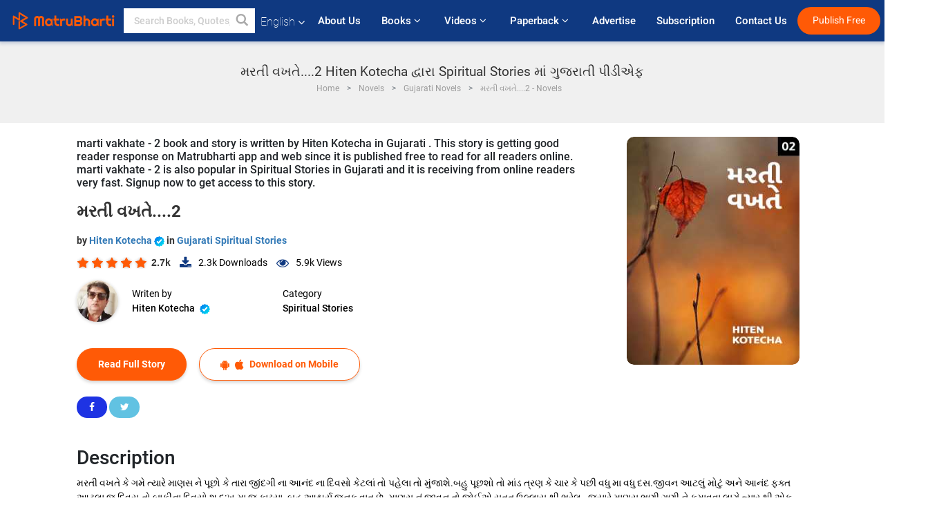

--- FILE ---
content_type: text/html; charset=utf-8
request_url: https://www.google.com/recaptcha/api2/anchor?ar=1&k=6LdW8rcrAAAAAEZUXX8yh4UZDLeW4UN6-85BZ7Ie&co=aHR0cHM6Ly93d3cubWF0cnViaGFydGkuY29tOjQ0Mw..&hl=en&v=PoyoqOPhxBO7pBk68S4YbpHZ&size=normal&anchor-ms=20000&execute-ms=30000&cb=9j9iqfi556m0
body_size: 49582
content:
<!DOCTYPE HTML><html dir="ltr" lang="en"><head><meta http-equiv="Content-Type" content="text/html; charset=UTF-8">
<meta http-equiv="X-UA-Compatible" content="IE=edge">
<title>reCAPTCHA</title>
<style type="text/css">
/* cyrillic-ext */
@font-face {
  font-family: 'Roboto';
  font-style: normal;
  font-weight: 400;
  font-stretch: 100%;
  src: url(//fonts.gstatic.com/s/roboto/v48/KFO7CnqEu92Fr1ME7kSn66aGLdTylUAMa3GUBHMdazTgWw.woff2) format('woff2');
  unicode-range: U+0460-052F, U+1C80-1C8A, U+20B4, U+2DE0-2DFF, U+A640-A69F, U+FE2E-FE2F;
}
/* cyrillic */
@font-face {
  font-family: 'Roboto';
  font-style: normal;
  font-weight: 400;
  font-stretch: 100%;
  src: url(//fonts.gstatic.com/s/roboto/v48/KFO7CnqEu92Fr1ME7kSn66aGLdTylUAMa3iUBHMdazTgWw.woff2) format('woff2');
  unicode-range: U+0301, U+0400-045F, U+0490-0491, U+04B0-04B1, U+2116;
}
/* greek-ext */
@font-face {
  font-family: 'Roboto';
  font-style: normal;
  font-weight: 400;
  font-stretch: 100%;
  src: url(//fonts.gstatic.com/s/roboto/v48/KFO7CnqEu92Fr1ME7kSn66aGLdTylUAMa3CUBHMdazTgWw.woff2) format('woff2');
  unicode-range: U+1F00-1FFF;
}
/* greek */
@font-face {
  font-family: 'Roboto';
  font-style: normal;
  font-weight: 400;
  font-stretch: 100%;
  src: url(//fonts.gstatic.com/s/roboto/v48/KFO7CnqEu92Fr1ME7kSn66aGLdTylUAMa3-UBHMdazTgWw.woff2) format('woff2');
  unicode-range: U+0370-0377, U+037A-037F, U+0384-038A, U+038C, U+038E-03A1, U+03A3-03FF;
}
/* math */
@font-face {
  font-family: 'Roboto';
  font-style: normal;
  font-weight: 400;
  font-stretch: 100%;
  src: url(//fonts.gstatic.com/s/roboto/v48/KFO7CnqEu92Fr1ME7kSn66aGLdTylUAMawCUBHMdazTgWw.woff2) format('woff2');
  unicode-range: U+0302-0303, U+0305, U+0307-0308, U+0310, U+0312, U+0315, U+031A, U+0326-0327, U+032C, U+032F-0330, U+0332-0333, U+0338, U+033A, U+0346, U+034D, U+0391-03A1, U+03A3-03A9, U+03B1-03C9, U+03D1, U+03D5-03D6, U+03F0-03F1, U+03F4-03F5, U+2016-2017, U+2034-2038, U+203C, U+2040, U+2043, U+2047, U+2050, U+2057, U+205F, U+2070-2071, U+2074-208E, U+2090-209C, U+20D0-20DC, U+20E1, U+20E5-20EF, U+2100-2112, U+2114-2115, U+2117-2121, U+2123-214F, U+2190, U+2192, U+2194-21AE, U+21B0-21E5, U+21F1-21F2, U+21F4-2211, U+2213-2214, U+2216-22FF, U+2308-230B, U+2310, U+2319, U+231C-2321, U+2336-237A, U+237C, U+2395, U+239B-23B7, U+23D0, U+23DC-23E1, U+2474-2475, U+25AF, U+25B3, U+25B7, U+25BD, U+25C1, U+25CA, U+25CC, U+25FB, U+266D-266F, U+27C0-27FF, U+2900-2AFF, U+2B0E-2B11, U+2B30-2B4C, U+2BFE, U+3030, U+FF5B, U+FF5D, U+1D400-1D7FF, U+1EE00-1EEFF;
}
/* symbols */
@font-face {
  font-family: 'Roboto';
  font-style: normal;
  font-weight: 400;
  font-stretch: 100%;
  src: url(//fonts.gstatic.com/s/roboto/v48/KFO7CnqEu92Fr1ME7kSn66aGLdTylUAMaxKUBHMdazTgWw.woff2) format('woff2');
  unicode-range: U+0001-000C, U+000E-001F, U+007F-009F, U+20DD-20E0, U+20E2-20E4, U+2150-218F, U+2190, U+2192, U+2194-2199, U+21AF, U+21E6-21F0, U+21F3, U+2218-2219, U+2299, U+22C4-22C6, U+2300-243F, U+2440-244A, U+2460-24FF, U+25A0-27BF, U+2800-28FF, U+2921-2922, U+2981, U+29BF, U+29EB, U+2B00-2BFF, U+4DC0-4DFF, U+FFF9-FFFB, U+10140-1018E, U+10190-1019C, U+101A0, U+101D0-101FD, U+102E0-102FB, U+10E60-10E7E, U+1D2C0-1D2D3, U+1D2E0-1D37F, U+1F000-1F0FF, U+1F100-1F1AD, U+1F1E6-1F1FF, U+1F30D-1F30F, U+1F315, U+1F31C, U+1F31E, U+1F320-1F32C, U+1F336, U+1F378, U+1F37D, U+1F382, U+1F393-1F39F, U+1F3A7-1F3A8, U+1F3AC-1F3AF, U+1F3C2, U+1F3C4-1F3C6, U+1F3CA-1F3CE, U+1F3D4-1F3E0, U+1F3ED, U+1F3F1-1F3F3, U+1F3F5-1F3F7, U+1F408, U+1F415, U+1F41F, U+1F426, U+1F43F, U+1F441-1F442, U+1F444, U+1F446-1F449, U+1F44C-1F44E, U+1F453, U+1F46A, U+1F47D, U+1F4A3, U+1F4B0, U+1F4B3, U+1F4B9, U+1F4BB, U+1F4BF, U+1F4C8-1F4CB, U+1F4D6, U+1F4DA, U+1F4DF, U+1F4E3-1F4E6, U+1F4EA-1F4ED, U+1F4F7, U+1F4F9-1F4FB, U+1F4FD-1F4FE, U+1F503, U+1F507-1F50B, U+1F50D, U+1F512-1F513, U+1F53E-1F54A, U+1F54F-1F5FA, U+1F610, U+1F650-1F67F, U+1F687, U+1F68D, U+1F691, U+1F694, U+1F698, U+1F6AD, U+1F6B2, U+1F6B9-1F6BA, U+1F6BC, U+1F6C6-1F6CF, U+1F6D3-1F6D7, U+1F6E0-1F6EA, U+1F6F0-1F6F3, U+1F6F7-1F6FC, U+1F700-1F7FF, U+1F800-1F80B, U+1F810-1F847, U+1F850-1F859, U+1F860-1F887, U+1F890-1F8AD, U+1F8B0-1F8BB, U+1F8C0-1F8C1, U+1F900-1F90B, U+1F93B, U+1F946, U+1F984, U+1F996, U+1F9E9, U+1FA00-1FA6F, U+1FA70-1FA7C, U+1FA80-1FA89, U+1FA8F-1FAC6, U+1FACE-1FADC, U+1FADF-1FAE9, U+1FAF0-1FAF8, U+1FB00-1FBFF;
}
/* vietnamese */
@font-face {
  font-family: 'Roboto';
  font-style: normal;
  font-weight: 400;
  font-stretch: 100%;
  src: url(//fonts.gstatic.com/s/roboto/v48/KFO7CnqEu92Fr1ME7kSn66aGLdTylUAMa3OUBHMdazTgWw.woff2) format('woff2');
  unicode-range: U+0102-0103, U+0110-0111, U+0128-0129, U+0168-0169, U+01A0-01A1, U+01AF-01B0, U+0300-0301, U+0303-0304, U+0308-0309, U+0323, U+0329, U+1EA0-1EF9, U+20AB;
}
/* latin-ext */
@font-face {
  font-family: 'Roboto';
  font-style: normal;
  font-weight: 400;
  font-stretch: 100%;
  src: url(//fonts.gstatic.com/s/roboto/v48/KFO7CnqEu92Fr1ME7kSn66aGLdTylUAMa3KUBHMdazTgWw.woff2) format('woff2');
  unicode-range: U+0100-02BA, U+02BD-02C5, U+02C7-02CC, U+02CE-02D7, U+02DD-02FF, U+0304, U+0308, U+0329, U+1D00-1DBF, U+1E00-1E9F, U+1EF2-1EFF, U+2020, U+20A0-20AB, U+20AD-20C0, U+2113, U+2C60-2C7F, U+A720-A7FF;
}
/* latin */
@font-face {
  font-family: 'Roboto';
  font-style: normal;
  font-weight: 400;
  font-stretch: 100%;
  src: url(//fonts.gstatic.com/s/roboto/v48/KFO7CnqEu92Fr1ME7kSn66aGLdTylUAMa3yUBHMdazQ.woff2) format('woff2');
  unicode-range: U+0000-00FF, U+0131, U+0152-0153, U+02BB-02BC, U+02C6, U+02DA, U+02DC, U+0304, U+0308, U+0329, U+2000-206F, U+20AC, U+2122, U+2191, U+2193, U+2212, U+2215, U+FEFF, U+FFFD;
}
/* cyrillic-ext */
@font-face {
  font-family: 'Roboto';
  font-style: normal;
  font-weight: 500;
  font-stretch: 100%;
  src: url(//fonts.gstatic.com/s/roboto/v48/KFO7CnqEu92Fr1ME7kSn66aGLdTylUAMa3GUBHMdazTgWw.woff2) format('woff2');
  unicode-range: U+0460-052F, U+1C80-1C8A, U+20B4, U+2DE0-2DFF, U+A640-A69F, U+FE2E-FE2F;
}
/* cyrillic */
@font-face {
  font-family: 'Roboto';
  font-style: normal;
  font-weight: 500;
  font-stretch: 100%;
  src: url(//fonts.gstatic.com/s/roboto/v48/KFO7CnqEu92Fr1ME7kSn66aGLdTylUAMa3iUBHMdazTgWw.woff2) format('woff2');
  unicode-range: U+0301, U+0400-045F, U+0490-0491, U+04B0-04B1, U+2116;
}
/* greek-ext */
@font-face {
  font-family: 'Roboto';
  font-style: normal;
  font-weight: 500;
  font-stretch: 100%;
  src: url(//fonts.gstatic.com/s/roboto/v48/KFO7CnqEu92Fr1ME7kSn66aGLdTylUAMa3CUBHMdazTgWw.woff2) format('woff2');
  unicode-range: U+1F00-1FFF;
}
/* greek */
@font-face {
  font-family: 'Roboto';
  font-style: normal;
  font-weight: 500;
  font-stretch: 100%;
  src: url(//fonts.gstatic.com/s/roboto/v48/KFO7CnqEu92Fr1ME7kSn66aGLdTylUAMa3-UBHMdazTgWw.woff2) format('woff2');
  unicode-range: U+0370-0377, U+037A-037F, U+0384-038A, U+038C, U+038E-03A1, U+03A3-03FF;
}
/* math */
@font-face {
  font-family: 'Roboto';
  font-style: normal;
  font-weight: 500;
  font-stretch: 100%;
  src: url(//fonts.gstatic.com/s/roboto/v48/KFO7CnqEu92Fr1ME7kSn66aGLdTylUAMawCUBHMdazTgWw.woff2) format('woff2');
  unicode-range: U+0302-0303, U+0305, U+0307-0308, U+0310, U+0312, U+0315, U+031A, U+0326-0327, U+032C, U+032F-0330, U+0332-0333, U+0338, U+033A, U+0346, U+034D, U+0391-03A1, U+03A3-03A9, U+03B1-03C9, U+03D1, U+03D5-03D6, U+03F0-03F1, U+03F4-03F5, U+2016-2017, U+2034-2038, U+203C, U+2040, U+2043, U+2047, U+2050, U+2057, U+205F, U+2070-2071, U+2074-208E, U+2090-209C, U+20D0-20DC, U+20E1, U+20E5-20EF, U+2100-2112, U+2114-2115, U+2117-2121, U+2123-214F, U+2190, U+2192, U+2194-21AE, U+21B0-21E5, U+21F1-21F2, U+21F4-2211, U+2213-2214, U+2216-22FF, U+2308-230B, U+2310, U+2319, U+231C-2321, U+2336-237A, U+237C, U+2395, U+239B-23B7, U+23D0, U+23DC-23E1, U+2474-2475, U+25AF, U+25B3, U+25B7, U+25BD, U+25C1, U+25CA, U+25CC, U+25FB, U+266D-266F, U+27C0-27FF, U+2900-2AFF, U+2B0E-2B11, U+2B30-2B4C, U+2BFE, U+3030, U+FF5B, U+FF5D, U+1D400-1D7FF, U+1EE00-1EEFF;
}
/* symbols */
@font-face {
  font-family: 'Roboto';
  font-style: normal;
  font-weight: 500;
  font-stretch: 100%;
  src: url(//fonts.gstatic.com/s/roboto/v48/KFO7CnqEu92Fr1ME7kSn66aGLdTylUAMaxKUBHMdazTgWw.woff2) format('woff2');
  unicode-range: U+0001-000C, U+000E-001F, U+007F-009F, U+20DD-20E0, U+20E2-20E4, U+2150-218F, U+2190, U+2192, U+2194-2199, U+21AF, U+21E6-21F0, U+21F3, U+2218-2219, U+2299, U+22C4-22C6, U+2300-243F, U+2440-244A, U+2460-24FF, U+25A0-27BF, U+2800-28FF, U+2921-2922, U+2981, U+29BF, U+29EB, U+2B00-2BFF, U+4DC0-4DFF, U+FFF9-FFFB, U+10140-1018E, U+10190-1019C, U+101A0, U+101D0-101FD, U+102E0-102FB, U+10E60-10E7E, U+1D2C0-1D2D3, U+1D2E0-1D37F, U+1F000-1F0FF, U+1F100-1F1AD, U+1F1E6-1F1FF, U+1F30D-1F30F, U+1F315, U+1F31C, U+1F31E, U+1F320-1F32C, U+1F336, U+1F378, U+1F37D, U+1F382, U+1F393-1F39F, U+1F3A7-1F3A8, U+1F3AC-1F3AF, U+1F3C2, U+1F3C4-1F3C6, U+1F3CA-1F3CE, U+1F3D4-1F3E0, U+1F3ED, U+1F3F1-1F3F3, U+1F3F5-1F3F7, U+1F408, U+1F415, U+1F41F, U+1F426, U+1F43F, U+1F441-1F442, U+1F444, U+1F446-1F449, U+1F44C-1F44E, U+1F453, U+1F46A, U+1F47D, U+1F4A3, U+1F4B0, U+1F4B3, U+1F4B9, U+1F4BB, U+1F4BF, U+1F4C8-1F4CB, U+1F4D6, U+1F4DA, U+1F4DF, U+1F4E3-1F4E6, U+1F4EA-1F4ED, U+1F4F7, U+1F4F9-1F4FB, U+1F4FD-1F4FE, U+1F503, U+1F507-1F50B, U+1F50D, U+1F512-1F513, U+1F53E-1F54A, U+1F54F-1F5FA, U+1F610, U+1F650-1F67F, U+1F687, U+1F68D, U+1F691, U+1F694, U+1F698, U+1F6AD, U+1F6B2, U+1F6B9-1F6BA, U+1F6BC, U+1F6C6-1F6CF, U+1F6D3-1F6D7, U+1F6E0-1F6EA, U+1F6F0-1F6F3, U+1F6F7-1F6FC, U+1F700-1F7FF, U+1F800-1F80B, U+1F810-1F847, U+1F850-1F859, U+1F860-1F887, U+1F890-1F8AD, U+1F8B0-1F8BB, U+1F8C0-1F8C1, U+1F900-1F90B, U+1F93B, U+1F946, U+1F984, U+1F996, U+1F9E9, U+1FA00-1FA6F, U+1FA70-1FA7C, U+1FA80-1FA89, U+1FA8F-1FAC6, U+1FACE-1FADC, U+1FADF-1FAE9, U+1FAF0-1FAF8, U+1FB00-1FBFF;
}
/* vietnamese */
@font-face {
  font-family: 'Roboto';
  font-style: normal;
  font-weight: 500;
  font-stretch: 100%;
  src: url(//fonts.gstatic.com/s/roboto/v48/KFO7CnqEu92Fr1ME7kSn66aGLdTylUAMa3OUBHMdazTgWw.woff2) format('woff2');
  unicode-range: U+0102-0103, U+0110-0111, U+0128-0129, U+0168-0169, U+01A0-01A1, U+01AF-01B0, U+0300-0301, U+0303-0304, U+0308-0309, U+0323, U+0329, U+1EA0-1EF9, U+20AB;
}
/* latin-ext */
@font-face {
  font-family: 'Roboto';
  font-style: normal;
  font-weight: 500;
  font-stretch: 100%;
  src: url(//fonts.gstatic.com/s/roboto/v48/KFO7CnqEu92Fr1ME7kSn66aGLdTylUAMa3KUBHMdazTgWw.woff2) format('woff2');
  unicode-range: U+0100-02BA, U+02BD-02C5, U+02C7-02CC, U+02CE-02D7, U+02DD-02FF, U+0304, U+0308, U+0329, U+1D00-1DBF, U+1E00-1E9F, U+1EF2-1EFF, U+2020, U+20A0-20AB, U+20AD-20C0, U+2113, U+2C60-2C7F, U+A720-A7FF;
}
/* latin */
@font-face {
  font-family: 'Roboto';
  font-style: normal;
  font-weight: 500;
  font-stretch: 100%;
  src: url(//fonts.gstatic.com/s/roboto/v48/KFO7CnqEu92Fr1ME7kSn66aGLdTylUAMa3yUBHMdazQ.woff2) format('woff2');
  unicode-range: U+0000-00FF, U+0131, U+0152-0153, U+02BB-02BC, U+02C6, U+02DA, U+02DC, U+0304, U+0308, U+0329, U+2000-206F, U+20AC, U+2122, U+2191, U+2193, U+2212, U+2215, U+FEFF, U+FFFD;
}
/* cyrillic-ext */
@font-face {
  font-family: 'Roboto';
  font-style: normal;
  font-weight: 900;
  font-stretch: 100%;
  src: url(//fonts.gstatic.com/s/roboto/v48/KFO7CnqEu92Fr1ME7kSn66aGLdTylUAMa3GUBHMdazTgWw.woff2) format('woff2');
  unicode-range: U+0460-052F, U+1C80-1C8A, U+20B4, U+2DE0-2DFF, U+A640-A69F, U+FE2E-FE2F;
}
/* cyrillic */
@font-face {
  font-family: 'Roboto';
  font-style: normal;
  font-weight: 900;
  font-stretch: 100%;
  src: url(//fonts.gstatic.com/s/roboto/v48/KFO7CnqEu92Fr1ME7kSn66aGLdTylUAMa3iUBHMdazTgWw.woff2) format('woff2');
  unicode-range: U+0301, U+0400-045F, U+0490-0491, U+04B0-04B1, U+2116;
}
/* greek-ext */
@font-face {
  font-family: 'Roboto';
  font-style: normal;
  font-weight: 900;
  font-stretch: 100%;
  src: url(//fonts.gstatic.com/s/roboto/v48/KFO7CnqEu92Fr1ME7kSn66aGLdTylUAMa3CUBHMdazTgWw.woff2) format('woff2');
  unicode-range: U+1F00-1FFF;
}
/* greek */
@font-face {
  font-family: 'Roboto';
  font-style: normal;
  font-weight: 900;
  font-stretch: 100%;
  src: url(//fonts.gstatic.com/s/roboto/v48/KFO7CnqEu92Fr1ME7kSn66aGLdTylUAMa3-UBHMdazTgWw.woff2) format('woff2');
  unicode-range: U+0370-0377, U+037A-037F, U+0384-038A, U+038C, U+038E-03A1, U+03A3-03FF;
}
/* math */
@font-face {
  font-family: 'Roboto';
  font-style: normal;
  font-weight: 900;
  font-stretch: 100%;
  src: url(//fonts.gstatic.com/s/roboto/v48/KFO7CnqEu92Fr1ME7kSn66aGLdTylUAMawCUBHMdazTgWw.woff2) format('woff2');
  unicode-range: U+0302-0303, U+0305, U+0307-0308, U+0310, U+0312, U+0315, U+031A, U+0326-0327, U+032C, U+032F-0330, U+0332-0333, U+0338, U+033A, U+0346, U+034D, U+0391-03A1, U+03A3-03A9, U+03B1-03C9, U+03D1, U+03D5-03D6, U+03F0-03F1, U+03F4-03F5, U+2016-2017, U+2034-2038, U+203C, U+2040, U+2043, U+2047, U+2050, U+2057, U+205F, U+2070-2071, U+2074-208E, U+2090-209C, U+20D0-20DC, U+20E1, U+20E5-20EF, U+2100-2112, U+2114-2115, U+2117-2121, U+2123-214F, U+2190, U+2192, U+2194-21AE, U+21B0-21E5, U+21F1-21F2, U+21F4-2211, U+2213-2214, U+2216-22FF, U+2308-230B, U+2310, U+2319, U+231C-2321, U+2336-237A, U+237C, U+2395, U+239B-23B7, U+23D0, U+23DC-23E1, U+2474-2475, U+25AF, U+25B3, U+25B7, U+25BD, U+25C1, U+25CA, U+25CC, U+25FB, U+266D-266F, U+27C0-27FF, U+2900-2AFF, U+2B0E-2B11, U+2B30-2B4C, U+2BFE, U+3030, U+FF5B, U+FF5D, U+1D400-1D7FF, U+1EE00-1EEFF;
}
/* symbols */
@font-face {
  font-family: 'Roboto';
  font-style: normal;
  font-weight: 900;
  font-stretch: 100%;
  src: url(//fonts.gstatic.com/s/roboto/v48/KFO7CnqEu92Fr1ME7kSn66aGLdTylUAMaxKUBHMdazTgWw.woff2) format('woff2');
  unicode-range: U+0001-000C, U+000E-001F, U+007F-009F, U+20DD-20E0, U+20E2-20E4, U+2150-218F, U+2190, U+2192, U+2194-2199, U+21AF, U+21E6-21F0, U+21F3, U+2218-2219, U+2299, U+22C4-22C6, U+2300-243F, U+2440-244A, U+2460-24FF, U+25A0-27BF, U+2800-28FF, U+2921-2922, U+2981, U+29BF, U+29EB, U+2B00-2BFF, U+4DC0-4DFF, U+FFF9-FFFB, U+10140-1018E, U+10190-1019C, U+101A0, U+101D0-101FD, U+102E0-102FB, U+10E60-10E7E, U+1D2C0-1D2D3, U+1D2E0-1D37F, U+1F000-1F0FF, U+1F100-1F1AD, U+1F1E6-1F1FF, U+1F30D-1F30F, U+1F315, U+1F31C, U+1F31E, U+1F320-1F32C, U+1F336, U+1F378, U+1F37D, U+1F382, U+1F393-1F39F, U+1F3A7-1F3A8, U+1F3AC-1F3AF, U+1F3C2, U+1F3C4-1F3C6, U+1F3CA-1F3CE, U+1F3D4-1F3E0, U+1F3ED, U+1F3F1-1F3F3, U+1F3F5-1F3F7, U+1F408, U+1F415, U+1F41F, U+1F426, U+1F43F, U+1F441-1F442, U+1F444, U+1F446-1F449, U+1F44C-1F44E, U+1F453, U+1F46A, U+1F47D, U+1F4A3, U+1F4B0, U+1F4B3, U+1F4B9, U+1F4BB, U+1F4BF, U+1F4C8-1F4CB, U+1F4D6, U+1F4DA, U+1F4DF, U+1F4E3-1F4E6, U+1F4EA-1F4ED, U+1F4F7, U+1F4F9-1F4FB, U+1F4FD-1F4FE, U+1F503, U+1F507-1F50B, U+1F50D, U+1F512-1F513, U+1F53E-1F54A, U+1F54F-1F5FA, U+1F610, U+1F650-1F67F, U+1F687, U+1F68D, U+1F691, U+1F694, U+1F698, U+1F6AD, U+1F6B2, U+1F6B9-1F6BA, U+1F6BC, U+1F6C6-1F6CF, U+1F6D3-1F6D7, U+1F6E0-1F6EA, U+1F6F0-1F6F3, U+1F6F7-1F6FC, U+1F700-1F7FF, U+1F800-1F80B, U+1F810-1F847, U+1F850-1F859, U+1F860-1F887, U+1F890-1F8AD, U+1F8B0-1F8BB, U+1F8C0-1F8C1, U+1F900-1F90B, U+1F93B, U+1F946, U+1F984, U+1F996, U+1F9E9, U+1FA00-1FA6F, U+1FA70-1FA7C, U+1FA80-1FA89, U+1FA8F-1FAC6, U+1FACE-1FADC, U+1FADF-1FAE9, U+1FAF0-1FAF8, U+1FB00-1FBFF;
}
/* vietnamese */
@font-face {
  font-family: 'Roboto';
  font-style: normal;
  font-weight: 900;
  font-stretch: 100%;
  src: url(//fonts.gstatic.com/s/roboto/v48/KFO7CnqEu92Fr1ME7kSn66aGLdTylUAMa3OUBHMdazTgWw.woff2) format('woff2');
  unicode-range: U+0102-0103, U+0110-0111, U+0128-0129, U+0168-0169, U+01A0-01A1, U+01AF-01B0, U+0300-0301, U+0303-0304, U+0308-0309, U+0323, U+0329, U+1EA0-1EF9, U+20AB;
}
/* latin-ext */
@font-face {
  font-family: 'Roboto';
  font-style: normal;
  font-weight: 900;
  font-stretch: 100%;
  src: url(//fonts.gstatic.com/s/roboto/v48/KFO7CnqEu92Fr1ME7kSn66aGLdTylUAMa3KUBHMdazTgWw.woff2) format('woff2');
  unicode-range: U+0100-02BA, U+02BD-02C5, U+02C7-02CC, U+02CE-02D7, U+02DD-02FF, U+0304, U+0308, U+0329, U+1D00-1DBF, U+1E00-1E9F, U+1EF2-1EFF, U+2020, U+20A0-20AB, U+20AD-20C0, U+2113, U+2C60-2C7F, U+A720-A7FF;
}
/* latin */
@font-face {
  font-family: 'Roboto';
  font-style: normal;
  font-weight: 900;
  font-stretch: 100%;
  src: url(//fonts.gstatic.com/s/roboto/v48/KFO7CnqEu92Fr1ME7kSn66aGLdTylUAMa3yUBHMdazQ.woff2) format('woff2');
  unicode-range: U+0000-00FF, U+0131, U+0152-0153, U+02BB-02BC, U+02C6, U+02DA, U+02DC, U+0304, U+0308, U+0329, U+2000-206F, U+20AC, U+2122, U+2191, U+2193, U+2212, U+2215, U+FEFF, U+FFFD;
}

</style>
<link rel="stylesheet" type="text/css" href="https://www.gstatic.com/recaptcha/releases/PoyoqOPhxBO7pBk68S4YbpHZ/styles__ltr.css">
<script nonce="gtVyrAL75lD6WdYS7eksmw" type="text/javascript">window['__recaptcha_api'] = 'https://www.google.com/recaptcha/api2/';</script>
<script type="text/javascript" src="https://www.gstatic.com/recaptcha/releases/PoyoqOPhxBO7pBk68S4YbpHZ/recaptcha__en.js" nonce="gtVyrAL75lD6WdYS7eksmw">
      
    </script></head>
<body><div id="rc-anchor-alert" class="rc-anchor-alert"></div>
<input type="hidden" id="recaptcha-token" value="[base64]">
<script type="text/javascript" nonce="gtVyrAL75lD6WdYS7eksmw">
      recaptcha.anchor.Main.init("[\x22ainput\x22,[\x22bgdata\x22,\x22\x22,\[base64]/[base64]/[base64]/KE4oMTI0LHYsdi5HKSxMWihsLHYpKTpOKDEyNCx2LGwpLFYpLHYpLFQpKSxGKDE3MSx2KX0scjc9ZnVuY3Rpb24obCl7cmV0dXJuIGx9LEM9ZnVuY3Rpb24obCxWLHYpe04odixsLFYpLFZbYWtdPTI3OTZ9LG49ZnVuY3Rpb24obCxWKXtWLlg9KChWLlg/[base64]/[base64]/[base64]/[base64]/[base64]/[base64]/[base64]/[base64]/[base64]/[base64]/[base64]\\u003d\x22,\[base64]\\u003d\x22,\x22JsKzQcKDwpfCnioDahLCrWDDrU8sw6wDw7PDqCtycntRCsKaw4pMw65CwrIYw5zDlyDCrQPCvMKKwq/DlSg/ZsKpwrvDjxkZRsO7w47DpsK9w6vDolTCgVNUbsOlFcKnNsKbw4fDn8KlJRl4wpzCjMO/[base64]/CiHpNQHrDhAbDvMK2I8KjfxIjw7A5cRrCn1Buwroww7nDp8KRD1LCvW/DrcKbRsKYbMO2w6wSScOIKcKTZ1PDqhVxMcOCwrLCkzIYw6nDrcOKeMK7esKcEU1Nw4l8w55jw5cLAy0bdWzClzTCnMOPHDMVw6/CscOwwqDCqgBKw4ARwqPDsBzDohYQwonChsOTFsOpAcKrw4RkA8KNwo0dwp3ChsK2YiojZcO6CcK8w5PDgVoow4s9wo3CsXHDjGtRSsKnw7I/[base64]/eTTDlV3ClVp0w7QNXcKZX8OMw4PCicKiImHDpMOJwq/DlsKiw5dSw69FYsKewr7ChMKTw43DslTCt8K7JRx7R2PDgsOtwp4iGTQZwqfDpEt6fcKww6MfasK0TG/ChS/[base64]/[base64]/LTjCqsOMw6HDr33DjsKBK2w8wqJOw6IyTMOswqYDUFTDni5Iw4E3c8OkV1/ClQbCgGjCollCJ8KeEsKjb8K2K8ORO8Opw7s7EUNoFxfCjcOLTSnDkMKQw6nDjhPDn8OBw7lISi/Dh0bCgHxTwqUffMKvbcOWwqdfUEMQEsO6wo9IFMKGazHDqg/DnzE+Jwo4QcKUwoNHacKqwo1sw6pdw43CnmVBwp59czXDtMOCQ8O6KQbDkT9oOxXCpHLCvsOOecOvHQBbY0XDs8O6wrXDgyHChTYQwqXCvTjCncKdw7TCqMKCF8OEw6XDhcKkSj8ZMcKuw5fCp0N2w77DrULDq8KmD17Dt2Nea3tyw6/CsVDDisKbwo3DkSRfwoc/w5lZwo4+VGPDkgnChcK8w4DDtMKJYsK+WUBIaCvDo8KLGErDqnMcwpTDsSpNw5AvBlllbQpTwr7DucKvIggGwpzCjXtfw5cAwoXClsO8eCzCjsKvwpzCkjDDnBtEw4HCkcKdD8KLwpzCncOPwo9TwpJJC8KZCsKDNcO6woTCnMKlw6TDh1DClj/Ds8OzbMOgw7PCq8KNX8OjwqcVHj3CnzDDi2VKwrHCmRJ9w4jCsMOJKMOiI8ONLz/Ck2nCkcOTC8OUwpVow6LCqMKNwpHCsRUrRcOHDl7CsS7Cnl/CiETDt3A7wocVBMK+w7jDvcKiwoESZkvCoFxFO3vCkcOjfcKXdztbwohUXcOhbMOWwpTCi8OXUgzDlsKnwqTDvzE/wrjCr8OZCsORUcOfLjnCqcOzMcO9WiI4w4gewp3ClMO9DsOgNsOvwpDCiR3CqWkCw4DDuBDDnTNEwr/CgjYiw5N4fE8xw5YPw4FXKHzDtzzCkMKYw4bCu0/CtcKiGMOLDmB+OsKzE8OmwqnDg3LCjcO6KMKIGBjCpcKXwqjDgsKVMD/CosOqXMKTwpV/woTDnMOrwqDCjMOCZx/ChHTCs8Kmw54Kwq7CiMKDBhAwCF5owrnCj11oEQLCvktnw4TDp8KWw6U5IMO3w7l0wr9xwroDZQDCgMKNwrBcSsKnwqYEecK0wqdPwprCriJOBsKowozCoMOow7NJwpzDsB7DvVkOJQERZmfDnsKnw5B/VGsJw5TDu8K8w5TCjE7Cq8ObVEIRwrjDuGEHJ8KewpjDk8O+WMKmLMOSwoDDlHFRMWbDoyDDgcOrwr/DmV3CmsOnMBvCucKkw6gIclvCtjjDiC3DtAzCoQcXw4PDuExgQw8wScK3ZToRdTfCuMK0bUAGeMO5HsOLwrUiw5sXCsKWZHNowp/[base64]/CjcKNYsOkQcOJbMOjw6zCsyjDsE7Du8Ksw49Yw7BYMcK/wrrChifDmFbDlX7DiWTDriLCv1TDui5yV0HDrHtYd0sAFMKBOGjDqMKMw6jCv8KawppPwocCwq/DtRLCnzgtN8KBIDdvVkXDkMKlVkTDicO/[base64]/CnMOSakNTw6PDgV/Cp8K2f8KmUEZ8FRLDlMOkwpnDtUbCuirDl8Olwqo0NsOswprCkDnCkW04woVuEMKUw6bCo8K2w7fCrsOjfiLDi8OfFxzDog5SMsK8w7UNAH9YBhoZw5lWw5I8bHQDwrDCo8Obd1/CrSo4Y8OXLnLDhMKtdMO5woIoPlnDn8KDPXjCvcKgG2lIVcOtTcKKO8Kmw7XCq8KSw6ZLY8OaB8OBw4UNaGzDucKEbETCtWEVwpZrwrMZMGPCkmNnwpgNSQLCtiHCmsOQwqUCw4N/LMKXMcK9XcOHQcOGw6zDi8Ojw5DCsX9FwochNAFLUBA5DMKeWcKfAsKXQsO1XwQAwqNAwp/CpMKeEsOjZ8KWwp5EBcKWwoojw4fDiMO1wr5Pw4IYwqnDmUUwRzTDgcKKesK3wovDocKfKMK+RMKacmPDr8OxwqjClzFew5PDocKZOcKZw58oJcKpw6LCthwHJmUCw7MlTULChl1iw4TCpsKawrIXwoLDiMO2wp/Cj8KcMj/Dl3LCnCTCmsKGw4B/NcKDWMOhw7RFOULDmUvCgXxrwpxDHGXDhsKaw4jCqAkhJX5wwpB4w71awqE7KwXDmXvDon9HwoJ7wqMPw7F9wpLDhDHDksKgwpfDucKtehwyw5/CmCDDg8KIwrHCn3zCr0EkZztWwqrDtjnDiShuKsO8RcO5w4UkFMO4w5vCg8KWMMObHXV9NBkNSsKbdMKIwq58LkzCssOrwoMVKToIw6InUCjCrGfDjX8Xw6DDtMK8KgfCpSALXcOPMcO/wpnDly0bw6ZJw4/[base64]/Ck8OVw7/CnBvDjE0Pw7nDgn0ww5Rmw77CscOOMQHCnsO2w4B2wrfCnk0lARrCmE/CpsKuw5PCh8KWEcOww5hXBcKGw4bClMO1WRnCkA7Cu1JMw4jDvwTCu8O8IT9lekrCl8OCG8KPdAzDgR3CtsKrw4AQwrXDsFDDiEZSwrLDk3fDriXCn8OgUMKJwpfDg1kLFjHDhWw8AMOMZ8OBRmEsR0XDgU47REXClB4sw5wtwq/CrcO8NMOrw4XDmMOMwrfCmXZvHsK3fmvCtSITw4TCicKeSGcjQMKjwqMhw4wSDmvDosKKVMOnZ0DCpFzDksKww7VrblsJXg5sw7R4woBLwprDpcKjw6XCjj3Cm1tODsKuwoIqEDTCl8OEwq1gDgVLw6cOWMOnUjjCsyIUw6HDsivCkXU/K2s0MATDhjEJwoLDsMOtARFDNsKDwpRvR8K2w6LDmE4+SkocXsOoNsKmwo/DmMO0wooOwqjDpwnDqMKMwrgiw5Esw6MNW3fDhFE2wpjDqm/Dg8KobMK6woZlwp/CjsK1XcOSOMKOwoA7emXDuDJpP8K4esKdB8OjwpgFLWHCv8OAVsO3w7/Dm8OewrEDJQxpw63CjcKFPsONw5Qre3rDoRrCq8O3dsOcI2smw4nDpsKYw6ERY8O5wrpDEMKvw4sQBMKmw6EaT8KlfWlvwq8bwpjDg8KAw53Dh8KRW8OFwq/Cu31jw53CsnLCiMK0esKAL8OawpctBsKnHMKrw7AvVcOYw77Ds8O6dEUlw5VHDsOIw5Nxw5Jjw6/DuTXCt0vCj8KnwpHChMKxwpTCpD7CtsKnw6jCvcOHTcOiHUYgIQhPFULDhnwJw7jCh17CkMOMPiErbMOcbiDCpgDCn2nDtMKEB8KGfyvDt8KwfTfCmsO2DMOqRm3CgnPDoiTDjh11ccK6wpt5w6XCm8KVwpvCjE/Ci2FpEwprHUZhfMKMNDV5w6rDlsKbCiAbDMOXLCIbwo7DrMOewotxw6HDiEfDnQHCtcKJIGPDqhAJHXEDJ3Vsw4ROw6PDs0/[base64]/Ck8KpSMKPCcO9w5RhCsKbw5UkfcKow7cQasOtw7xLfnV9Q2TCt8KgNh3CiyHDmFHDmEfDlEhrD8KsXhFXw63DjcKrw4NKw61UVMOaZTXDnwbCrMKpw6pPYUHDnsOiwosicMO9wprDpsO8SMOjworCkyoWwprDlldNf8O8wpPCu8KJDMKVA8KOw7sAV8Oew4ZVUMK/wo7ClBnCjMOeEljCsMKuaMO+MsO7w5vDvMOVXyXDpcOrwr3ChMOSacK0wqjDosOMw7VSwpo4Kzc7w5hgZms2UA/[base64]/wpHDjjU3wqDDssKQRQTDssOXZcOjWQcaDX7CvAxUwpzDkcOsUsOXwozCrsO4VgxWw4Fww6AQaMK/EcKWMgxcO8ORWFYKw78wUcK5wp3Cv24KdMKNY8OVBsKdw604wqAbwonCgsOVw7vCpG8lG2vCv8Kbw64Ew5QoEHbDqjHDr8KJBCfDpcKDwprChcK5w6rCsTEMX28Gw4pBwrnDicKgwok4EcODwo/Cnzx0woXDiHrDtiLDlcKTw7gqwqoFb3dqwopEGMKdwr4qYXfCgBfCvjs8w4Ecwqw+HxPDmwHDosKOwq44LsOZw67Ci8OncxZZw4ZnXiwTw5MIEMKIw6VewqJdwrQ1dsOaMsK0woRNDSZNUirCpzA1cGLCrcKHVMOmPMOHEMKvFm8Iwp4GdzzCnSjCgcO/wrjDi8OCwq5pGVXDtMKhDVbDkysYOFlmK8KGBsKSU8Kyw5bCpDvDmcOcw63CokAHMnpcw6HDlcKSeMOmfsKMw5ohw5jCssKIesOlwqQnwpDDmykSAzxyw4TDsVQOEcOqw5JSwp/DhMOlWz1FE8K9OTTCgmHDgsOqBMKlKQLCg8ORw67ClSnCksKxNRIaw5coZj/CvyQ6wpJHeMODw5NCVMO9ewTDin1awop5w5rDvz8rw51Yf8KaT1/[base64]/w7RrwqwVJcO3w6/Dt1vDoyAAEMKTBcK9wrHCr8KXwoTCu8O5wqvCscKYbcO8DQM3B8K7KGXDo8O+w7UoSSoTEF/DssKuw4vDvzlHw5Blw40QfDzCqMOvw47CoMK9wr1NFMObwq7DvGrDuMKjHxUMwpnDlk0HAsO1w4ktw7wie8KuSSFyY2RmwoljwqTCriwJw5fCi8K5K33DmsKOw6XDvcOQwqbCmcK0wqxGwqMCw5vDtn0Cw7bDqwlAw6fCiMO+w7dlw4/CtUM6wrTDkUnCosKmwrZXw6AYUcOUKQ1ow4HCmDXDvSjDgRvCpQ3Ch8KragR6w7Y9wp7CgQPCsMKrw54qwrAwK8OmwpLDi8KowqbCoCZ0wqXDgcOLKS0ewqjCmyBqSkQvw5bCjW8OEGnCpyXCuGrCn8OIwq3DjWXDgW7Dl8KiCHx8wpXDscKZwqDDpsOxJ8OCwrYNUQ/DoRMMw5rDsU8mecK7bcKdCyHCkcOVe8O2bMKLwpFEw7PCvlHCicKgVsKnQ8OdwokMFcONw7dzwpbDh8OEWUoEbsO9w6dBdMO+bljCusOVwo5/W8KGw7/[base64]/DlhfDoHPCicORasKCw7ELwprDi8OWMcOPBThWK8K0XBB2QMOrOMKKUMKsAsOfwpDDrVnChcK4w4LDmXHDrT1wKQ7ClDtJw7x6w5NkwqbDizrCthjDgMK1TMOawqZOw73CrcKdw4TDsldhS8KyI8KDw7PCu8K7BRJpAXHDk3cSwr3Dlnp0w5zCo0/CmHVgw4c/J2nCucOVwpgmw5rDvmk/QcK1RMKUQ8KaWwYGM8KNesKZw6g0WlvDlEzCkMOYGDdLZDJiwr9Ae8K4wqlyw7PChGldw4/DpSPDv8OLw7rDoAXDmjbDjhhawoHDozRwHsOVOFTCrT/[base64]/w5LCj8OpwqrCgsOCREdbIy1GFUAbwrrCqHhMeMO3w4AAwoZpC8KDCsOhYMKJw7zDqMKBKcOwwrnCvsKuw6Azw5o9w64URMKpZx1cwrvDi8OOwrfCsMOZwpnDkU7CuVfDtMOJwrhawr7CisKcQsKKwoVgX8O/[base64]/CusKNw6oEOsKTLQTCosKTSn7CvWLDkcO/[base64]/UkNlw4TDnCdbw6/[base64]/Cq8KHwqbDnRtsw74Gw7/CvsKQwpY3VMOSw6XCkDLCn2jCh8Krw6dDScKNwqwRw6vCkcKqwqnCjlfCt2cfdsOGwp5hC8KkLcOxFWgoGyogwpfDgMKCdGM+fcOawqApw7Qww5wYJABARDQWHMKOdcOQwrfDkcKAw47ChU7Dk8OiMcKsKcKEGcKlw6zDhsKRw7/CvADCqiElCHBtUXTCgMOJXsKiAcKNIsKbwrw9IjxxVXXCnSTCqlV3wrrDs1ZbUMKCwpfDssKqwr1Pw5VYwqjDtcKzwpDCnsOQP8K/w7rDvMO2wpwuRjfClsKow53Ch8O2cnnDq8O3w4HDhcKSDRPDuToIwp9XGsKAwpfDgy5jw4g7VMOMQXwoaC1hwoTDtmkBL8O1T8KzJ1I+fyBpG8OBw4jCoMKabMOYBSk2XEXCqXs1Vz3CtcK/woDCplvDribDn8O8woHCgSDDqCfCu8O1PcK0G8Knwq7CtcOKGMKJIMO8w77ChQvCp2rCh1UYw7rClsKqCTZCwqDDoB90w7s4wrsxwr5MJSwqwqELwp5wdRsVUkXDhDfDnsOiLGQ3wocjHwHCrG1lXMKfKcK1w6zDon3Dp8Kpwq/CgcOiIMOpRz7Cvhhiw7LDikDDt8OBw6EIworDosK7HQXDqR8rwoLDtztbfwrDn8OJwrwbw5/DtAJAPsK/w4low7HDvMKiw7/CsVEtw5LDqcKQwoJ1wrADIsK5w6jCqcKALcOIF8KywqbCgcKFw7Nfw6nCmMKGw4tCaMK2fcOcGsOJw6jCoV/Cn8OXGgfDklfDqk8Kw5/[base64]/[base64]/bXHCoMKwwohVdy/[base64]/DjMKdc1rDkB3DqifDlVrCvcKOIMOcGCfDrsOuFcKqw4t6KwDDjQbDpxrCiSkXwrbDthE0wrDDrcKuwoNFwrl7P3XDlsK4wqM/JF4KXMKcwpXDt8OdFsOxQcKjwoUbNsOWw5TDk8KpFkRtw6PChhhnKT5Fw6PCrsOrE8Ocdw7CqWNnwodvAUPCucOcw45Jfht1CcOow4gcecKRHMKVwp5xwoUGThHCu34FwqnCkMKxM0Ahw50YwqsWbMKcw7/DkFnDtsOcZcOKwqbCrV1acQLDq8OKwrPCunPDu3k2w4tpF2rCp8ONwrdhWcO0dMOkGEUUwpDDkHwrw4pmUE/Dj8O6PGBmwqV3w73DpMOfwowlw63Cn8Oqa8O/w6QIM19XDDVNTcOkPcOnwqQywr4sw4xkNsOcWS5gKjoLw5XDrhbDn8OjCFEdVXwew7DCoUJYOU5TJF/DmFHClA8idAguw7PCmEvCiRIcYGYyfmYAIsKsw4sddyDCscKOwot0wotXacKcJcO2FkFCBsOLw59Ewo9Jw7bCm8O/eMOUPn7DkcOZK8Kfwo/DsDxXw5/CrFfCryzDosOLw5vDmsKQwrEXwrZuEykgw5IqPjg6wpzCpcKPb8Klw6/[base64]/Vmdiw7rCu8KRwodJw73Dn8OdwqrCjhVvUmBMwqY0woHCmzwYw4wYw6dTw6/Dp8OYd8KqVsK6wrnCmsKZworCo1Nuw5jCpsOKHSwmM8OBBCnDuTvCpSTCgMKQdsKTw5zDpcOedk/CuMKFw6giL8K5w6bDvn7DpcKJG3bDm2nCsR3Dnm3DisOcw5xQw7DChBrCpkUHwp5Zw5ZaCcOXf8OMw5Zfwr98wp/Cnk/Dv0Ekw6DDpQXCkFHCgwtfw4PDqsOnw5MEXi3Dm03CqcOQw7MVw63Dk8Krw5bCl2rCqcOmwrjDjMOXwq8OMhHDtmrDtkQWFnPDk18ow7EWw4zCiF7CiULCm8KcwqXCjQUgwr/CkcKxw4Q/ZcO/wpVlNR/DlmB5WMKYw74Sw5/CmsO4wqXDv8KyHC3DmcKTwo/[base64]/fUnDs8KGfsOpwp87wrtSKQ9Uw57CucOZIsK7wp0AwozCq8K6DcKxfQoXwoEtRsKywqjCvjDCosK4ZMOTFVTCvXd8BMOmwoEmw5/[base64]/wqJHL8OAOmFOdcKPwqsVRMOvYcOVwp/CjMO2w5nDhxdwGMKBMcKQWxXCj21IwosnwrIFXMOTwpDCgUDCijhvVcKBYMKPwps9PEYeACcFF8K0woPCkzrCkMKiw47Cp3ECeitqQUtlwqQnwp/[base64]/BSTDnAjCvFrDl8O1BS1eXMOaw7XDn0nCixnCvcOOwpjChcOowqp/w59KCVXDkH7CqWPDtzbDgVrCoMOfHcOhX8OOwoPCt34QQyPCocOuw68tw61LYmLDryU+GVcXw4B+AS1uw7wbw4/[base64]/GTcuEcOMKcKaw5kew5h/GsOrwofClEABJF7DpsK7wpR7FMOMG2XDtsO8wrDCrsKmwp1twox7YVlJE1jCk1zCu2DDkW7Ci8KBfsOZX8KlIEvDrcO1UCjDtH5CUn3Dg8OJA8OQwpxQA30CFcOXS8Opw7cEUMKkw6zChWUsHDLCkxxXw7Y+woTCpW3DggNgw6tpwovCt1/DqcKhU8Obwr/[base64]/QsKqw4fCpcKgZXJSwqMKwozDj1oXwrnDgxEOwprCmcKkXl12emAkEMOaT0DCkg86VAhcCAnDpSvCu8OyDGwmw5hxGcOPKMODdMOBwrdFwpvDjF5dMCTCu0tVSRtPw7xXTxLCksOzDnjCvGtswrQ/[base64]/[base64]/wqQxw4MrwoAGaMKuwpcgwpJFP8OSGMOJw6USwpzCk2jCgcK7w57DrMKoPEw/a8OZOSrCr8KawqRswp/[base64]/[base64]/CiSfDs8OKPcKwU8KGwpDDs2UOMm8fwpTDn8OGXMO8w7EbN8OCJinCusKewp7CqzvCusKrw5bCmMOMEMKJVTlRPcKqGzgswoZSw5rDnkxTwoptw64eQQXDsMKvw6dTFsKOwovCnARRdcOyw6HDg3jCgxEEw704wrgRIcKIVUcTwo/DrMOLFXRDw6UFw5vDsTZDw4/[base64]/ChsKuOMOYw4/[base64]/CtsOxL8Opwrh+ISESMxHCvi1EJTTDmULCkXQawpk9w7DCqiYyQMKOHMOZTsKkw5nDqlB9GWvCpsOlwpcWw6ghw5PCo8KqwoFGdxIoIMKRK8KSwpluw5lcw6sgW8Kwwqlkw7FXw4Mnw73DpsOrC8OrWCtGw5/CsMOIM8OmJCjChcOJw4vDicK8wpgGVMOAwpTCimTDvsKuw4rDvMOYZsOLw53CnMO/HcKxwr3DmMOVSsOowo9wO8KswpzCrcO6W8OFVsOuKDHCtFlPw78tw7TCj8OWRMORw4/[base64]/TjTCksObwqvDscOlN34BcVQLw7JGwqptwpFQwoBYVxDChjTCjTXCtE1wcMOFTHthwqUsw4DDoCLCusKuw7BaZ8KRdA/DsTLCmcKeXnLCgmbCtQECQMOSQEwDeU/[base64]/Ci8K4wqpGLF7CiMO9BMOhwrHDp1powrfDglhlw5Akw5wbNcK7w6IBwq5Bw7DCjSN6wobCn8KBW3jCixwTMSYMw4ZSNcO9bAQCwp9Tw5zDuMOGEMKSWsOcWjnDgsOlRTLDusOtPE5lRMO2w4DCui/Do09kIsKXSRrDicKKfWJLQMO1wpvDpMKHG15/wrLDmgLDmcKmwprClsKnw4kMwqnCnxQDwqlgwopQwpk7VSvCrsKAwqQzwr0kNEIOwq8jN8OKwr3DnCBaZsOCVsKJPsKBw6/DjMO8GMK9KcOxw4PCpiHCr0TCuznCucOgwqLCqcKiM3rDvntCWMOAwqfConZDciFCfCNkb8O9wodPHUNYW08/w5caw54cwoVoEsKtwr06DsOKwoQiwp3DnMOKOXYTJD3CqD4aw7bCvMKQAH8Nwr9UdMODw4vChmbDsiN2w7wOD8OyF8KJJ3PDgiTDl8OjwoHDpMKDRDMLdld+w6Y0w694w6vDicO9DUDCvMKgw593LHlVw51Cw4rCusOdw7oaNcOAwrTDvRrDvABFDsOqwq9/I8Kwd1PDhMOYw7N4wr/[base64]/CgXTDtzoAwoHDq8Kfw5TDpGpRSsOEwqN8K0Yww5gLw640KcOQw5ERw5YwDnldwoBnfcODw73DmMOMwrUnd8ONwqjCkMO0wo9+GiPCqsO4UMOEMmzDmT1fw7TDs2TCu1VEwo7CksOFO8KHH37CpcKlwotBCcOlw4/Dmwt6wqkADcOOTcOuw6XDncOzHsK/wr1WIsOEPMOiM2J1wonDuzjDlTTDrQXCpHzCsSg+VUI7cUZdwqXDu8OywpN/V8K/[base64]/O8K4OixEPXDDn3jCogQRw7jDjsKIwrVVVAfCjQhdF8KOw7XClDHCvV7Cr8KCNMKCwqwfEsKHEm99w45KLMOieDNKwrLDoWoeY3pdwqzDuVwPw589w4EDJwEIQcO8w7NBw4QxccKLwodCBcKbM8OgBRjCtMKBfy9ow4/Cu8OPRlseEzrDlMOHw5RlVgJ/w48DwojDi8KhbMO2wrs1w5fDukLDicKywq/DvMO+XsOnY8O8w5/Dj8KGSMKkbMKjwqrDghvDkF3CslB7PDHDgcO5wpvDkzrCnMO8wqB7wrrCsWIOwofDuiQZUMKzeXDDmVzDkT/DtjjCksOgw5EHQsKDS8ONP8KNBcOvwqvCjcKlw5Jrw7FFw5w7YyfDjTHDkMKvScKBw48OwqvCumPClsO/[base64]/UMKEKMOVw7Q+wqLCkhLCvsKtw5vCmcOTwoomw4TDpcKnMjx2w5XDnMKEw4Y/[base64]/Dk3HCmXw1acOYw6Efwr9/wrpVXljCmMOuez0NG8KdTkYQwrlJPmfCkMKgwpM7bcOBwrQlwoTDv8Kaw60bw5vCrxDCpcO1woUtw6zDiMKwwpNbwrMPYcKMI8K7JTlJwp/Dp8Ojw5zDh1HDmDgBwp3DjyMUJcODHGYMw5QMwodMTiLDoDIDw495wrPCk8KLwrTCsl9TEMKpw5rCo8KET8OAMMOOw6sWwpjCj8OJZcOuTsOsb8KBKj/[base64]/CqUDCoQjDp8OSBMOmw6rDqijCjcKYeBjCigJ0w6RkTMO9wqrCgsKaK8OAw7zClsKTOibCmFnCv07CoWXCsxYmw5kMXcO2Y8Kkw4l/WsK0wrDCvMKNw7YIL2PDtsOERxJGNMOyXMOjUBbCjGfCkcOPw5UENEbCozZ7wpQ0GsOjMmMvwr/Dq8OvbcK1w77CtRpdL8KGYXc8dcK8ASbCn8KKNHLDvsObw7ZbaMKdwrPDiMKzNCQ5WTzCmgpxasOCM2vClMKKwrXCqsO/ScKhwphGM8KlesKgRHQLBj7CrwNPw7oPw4HDosOzNMOyNMO4XnpEWBnCsCAFwojCnmfDqxR+bV9xw7J1XMO5w6FHQiHCi8OiOMKNRcOJb8K+TEhuWi/[base64]/Cml0hw4lQwrfDgsO5w7HCoXvCrMKUIcKdwpjClMK0YTDDssK5wqXClDzCqlMxw7vDpCELw7RmYDvCjcK2wpfDoG/[base64]/[base64]/QMKBHsO9aVfCtFXCm8OXw4rDjxvCgToUw5cPGnzDo8KWw7DDuMOlRGDDqCTDqMKtw43Dkndme8Kzw4lWw4bDhh/DqMKFwoJOwr01aU3CuRQ4USTCmcO5UcOlC8KHw63DhykkW8OHwp5tw4zCi3U1UsOCwq0iwqHDtsKQw5dswqo2Jyxkw6QxYyfDrMKqwqMLwrTDgQI8w6k/SQ8XWF7Cvh17wqLDnMONbsKgOMK7VFvCqcOmw4zDtsKZwqlyw4JJYgfCkBnCkE93wrvCiEdiKTfDkX9MDDgSwpTCjsKBw69Hwo3Dl8OONMKDA8K6L8OVM15Lw5zDrALCmh/DijXCoFjDucKiIMOCWis9BW1fN8Oaw4t8w417bsKKwq3DrE8VCSNVw5jClRksTDLCvSg8wqnCgwJeIsKgZcKRwpfDhVBlw5k3wp/CpsKSw5/[base64]/ChxzClMKRw7nDp0Rkw5lpw7oxNsO2wo7DvldmwqMCXHx4w782M8OPCgjDuCA5w6hCw7rCgFE5MTlJw4keBsOsQnxBKMK/Y8KfAHVgw4fDs8KQwr1WIjbDlTXDpBXDjQpvTRzCkxLDk8OjHMOhw7I1ETFMw5dlGnXCvR8iIjkkJw5jAgQVw6QTw6dzw5gmFsKlFMOCXmnCiAxxHSrCv8O2wqjDj8O/wr1hesOSIkbCrVvDuVJfwq4OUcO+fjBww7okwrzDrMOgwqwJaFMaw740B1DDi8K+fi08O1FjRBVrWQkqwqQrwqrChDAfw7YUw58QwqUIw4Iyw4RnwrkKw4HCswHCtUkVw7zDrhkWURIEAWNmwrs+KW8OaGXCrMO8w6XDk0TCkX/[base64]/DrzUTw65QPcK7wroRwpMbCEnCs8KtwrcLwrbDsgHCpkV2PnHDqMOjbSZ9woM4woFFYTbDokLDu8KLw4YFw7TDjWg7w7ckwqBgJF/[base64]/wpPDvwFTfnvDqmjDoMOOFUNCw5LCocOrw6sCw7PDkGjCojLCgnXDv30MIAnCjsO1w75bL8KbKwdVw4MXw7Iwwq3Dpw4WB8Ouw4vDgMOuw7rDpcK5M8KxNMOECcOLbMKjAMKmw7fCkMOiYMK1PGVRwrLDtcKMFMKVHsOLYz/DqQ3CmsOnwpHDicK3NjR1w4nDscOewoJ3w77Cr8ObwqDDmsKyM1XDgWvCqzfDuETCpcKVM2rCjEQFWsORw5sWMcKZacO9w4kvw5fDrFvDiDIkw7PCp8O0w7QKRMKcOzZaD8OMBULCkhfDrMO5UAwuYcKrbRkcw7pmPzLDo09NKHDCncKRwo4Abz/CumrCrRHDgSwAwrRNwobDg8OfwozCqMKgwqDDphbCm8O9GHDCgcKtKMKXwpF4JsKaecKvw7ggw5J4ChnDk1fDglUJMMOQGFzDmxTDp1dZbAgtwr4hwpNIw4AZw73DmjbDjsKXw55QTMKdKB/CuAciw7zDhcOabjhed8ONQsO2f27DrMKAJyxrw7UxOcKYZ8KxNEt5BsOFw4rDgHtqwrA7worCqWHCozfCoyRMS1XCosKIwp3CksKWZGvDj8OoCyImBGALw5PClMKkS8KwMT7CksOmA01peyBWw6NJLMKWw4HChsKAwp5jZ8KjG0ANw4rCiX4FKcKzw7PCjQp7Q2g/[base64]/wpczBsKDQMOZwpnChi/Cll/DkhEYRMKqM0zDpxQsAMKQwq9Bw7xQN8OpaBA/wonCvBFnPBoVw6TClcKqNWHDlcOIwqTDs8KfwpE3AgVQwprDvcOhwoIFDcKlw5jDhcKiNcKdw5bCt8KZwpfCkkBtbMKSwrMCw4h+ZcO4w5rDgsKkbDfDgsOED37CqsK8XzbCncKnw7bCiUjDiUbCi8OjwqsZw7nDhsOxAV/DvQzCrlTCk8O/woPDuTfDoDBVwr8Bf8ONYcKjwrvDmR3DrEPDu3zDmEx5AlhQwq4Yw4HDhlsKRcK0DcO3w7sQey0Tw60CWEnDrRfDl8Ovw7vDp8K3wqIuwqVUw4gMa8Obwq50wozDqsKowoEOw4/ChcOEU8OhXcK5XsOlNDQGwrUaw7hJPsOewporZQvDnsOlJcKQaTvDm8OjwpPClXrCssK0wqQcwpQ+wr4jw5jCpRgeIcKiQXpTAMKgw5BfMz1YwrDCqx/DkDtlwrjDtE/DrF7CkntbwrgRwrzDuUBJO0jDqEHCp8Kmw5lFw7VFN8KUw7TCgSLDmsOTwp1Rw4zDjMOmwrHCnS7DqMKtw54aVMOyUSzCtcOPw6p6bWtew40FU8OdwqvCiljDocO/w7PCnkfCusOXfXzDhWjCnBXCpRdwFMOKZsOhfMKZCsOHw6RBZMKNYmxIwpVUC8Kgw5nCkBcEOmpxcQRmw4vDuMK4w7cxcsOJAx8LeDF/fcOvMFtEdzxDEFdWwosxYcOGw6gxwqHCqsOSwqNfSCBSG8KFw4d+wpfDqsOoWMO0dcOaw5PDjsK/CVAmwonDp8ORI8KkRMO5wqvChMOuwpl2Z2tjVcOieD1IE2I+w43CusK9XVtJZycVf8KiwpJWw4VJw7ALwosaw4fCpkYJK8OKw4UAW8KjwpbDhg0Wwp/DiG/Dr8KfaVzCucOcZjU4w4BJw45iw6ZvdcKUR8OAC17CpcOnPsKcdXcBHMOJwoAow45xP8O4I1AvwoLCnUIPBcK/AlDDjFDDisKdw7nCu1VoTsK8L8KaCAjDhcOMHGLClcOUUUzCocKAXXvDrsK/PwnCglLDgCLCiRbDnWrDjgxyworCkMO5FsKPw748wqJbwrTCmsOUP19fKhV1wp3DiMKOw7cDwobCsl/[base64]/[base64]/ClcKNNsOwHsKyZm/CizrCuMKRw58Kwo0ACMOxVA5cw6fChMO2QVxGewHCqMKNGFXDsmJoOsOfMsKGLgUSwojDocOhwqrCoBE8QcOyw63CpsKSw60iw6tpwqVfwqzDlsOCeMOZOcOzw50YwoRjG8KMdGAuw6jDqDsWw4TDtjQVwqvCl2DCjlwawrTCgMOSwoNLFw/DvMOEwo8nMsOVdcK1w5UDGcO+LkQFSmrDq8KxbMOaHMOZJBRFf8OAM8KWYERmFA/CsMOuw4ZOXMOCBH1OFmBXw6HCrsKpelXDhw/DmzfDnznCnsKVwo1wD8ORwofCsxbCmMOuQybDln09DyNjScKAasKQUDrDm3QFw48JVg/Dg8OhworCi8KmEFwcw7PDuhBXVQ3CjsKCwpzCkcKew47DnMKDw5LDn8Obwr8NMGfDp8OKaEUnVsOpw7AGwr7Dn8O9w6/[base64]/[base64]/CnHd4wqLDgsOcc8KKwrnCpjbDoyUow47Don9QfyAHFGbDiTJmP8OTZyfDt8O/wohmaS5xw6wmwqAOK2TCpMK/S3BKD08YwovCr8OXAyvCqWDDpWQfUcOTWMKswpI3wqPCmMOWw5rCl8OBw441HMK1wqwXNcKcw7fCrkLClcOWwqbCoWFqw4/CqU/CqwDCtcOSOwHDiWZcw4HCvRAww6/Cp8Khw4TDuhzCoMKSw695wpvDo3TCgcKkISFyw4LDghjDkMK3Z8KjPsOuKzDCrk5jVMKab8OMXUnClMO4w6NQW0TDlEwHbcK5w5XDiMKVMcOEPMKmFcKew7bChm3Dn0/Du8OqQMO6wr98wpLCgk1ceGbDmTnChg9pBV1YwrjDp3HCssOBLDjCnMK+b8KVScKRUmbCi8KHwqHDt8KtUx3CuX/Dvk0Zw4LChcKrw6bCg8KzwoAoTRrCn8OmwrNvHcKWw6HDkyfCuMO+wpbDrWByb8O0wp89E8KMwo/Ct3ZVR1XDoWYFw6DDuMKxw7UcVhTCuhZkw5vCtXMLDE7DukFLfsOrwqtDIMOcVQZYw7nCksKuw4TDrcOnw5HDo1/Di8Ohw6bCiAjDu8O5w7HCjcKFw6IFMwfDjsOTw7nDocOUCikWPzHDj8OZw5w2YcOKRMKjw75HUcO+w5ZmwpLDuMOJw5nDo8OBw4rCj3/ClX7Dt17DgcOIUcK8RsOXWcOpwr/DjMOQEFvCrX5nwqc9wrcYw7fCrcKgwq1rwrTCkUpoaFAWw6Aqw7bDgljCoU1Sw6bCmxVxdkXDmEsFwo/CqwrChsOtY1E/LcOdw5/DtcOjw50GNcKCw5nClDXCpBTDpUQcw45ualcVw4Fxwo0aw5o0JMKrazrDhsKBWgvDiFvCtwXCoMKLSicow4/CmsOOdB/[base64]/CrMKZSsOadWnDicKSUsK2wqhmG0LDh8OXw4grXsKqwq/DozQxGsOucMK2wp/ChsK1HXzCncKoBMO5w6TDjDTCll3Dm8KLCUQ+woLDtcONQAEUw51JwoMiNsOiwolULsKhwoXDrTjCjz5gLMK6wr7ChRllw5nDsQlBw4Vlw5QSw5l+M3rDvUbCvWbCgcOaY8O0EMK8w7LCtMKswrprwqjDkcK/GsObwp4Cw4BObytIPDESwqTCrsKcLxbDucK1d8KvBsKDHi3CvsORwp/CrUwibj/DpMKUXsOewqMkRnTDhXVgw5vDm2nCtXPDusO1V8OAYHfDtwTCmTbDpcOBw4bCr8OqwpzDhHgxwoDDjMKgLsKAw6l5QsK3UMKTw6MTKsKPwqZoV8Oaw6vCtRksIRTCjcOPdSh5w7YKw77Ch8K4YMKOwrBAwrHCtMO4ASQ3TcKlLcOewqnCjw3CqMObw6LCkMObGsO+w5/[base64]/a8O7wqVaWDXDi8KaIsOfEMO7wrHDisKMwoTDr1DCmEE4N8OuYGXDhcKiwqsvwrjCl8KZwoDCmwtcwpsCwr/DtVzDnRgIAjljSsOyw6jDp8KgWsKfOsKrU8OMSn9ufTE0CcK3wqY2WSLCr8O9w7vDp1d4w4vCincRM8KUSTTCi8Kjw4/DvcK9RDx/NcKwdibCkgkowp/ClMKRFcKNw5nDkRXDpxrDh1HCiyLCqsOyw6bDi8K7w4EswoPDlkHDj8OlHQNywqE2wo/DocK2wpXCh8OZw5ZhwprDsMO9DE/CvD7CuFB7IcKpXcOCE1t4K1fDuGY/w58Vwo/[base64]/Ck8OBb0LDu8K+woUdWRbCr8OpwqLCm8O6w51xKlfCi1XDnMKqJw93FcOAQcKLw4rCtMK5RlYgwoU6w43CncOtcsK1QcKFwp0hTFrCqUAKS8OnwpVRw6/Dn8O0U8KewoTDoiNncWrDnsKlw5bCkSXDh8OReMODbcO/ejfCrMOBw57DlMOWwrLCtsK/CC7DvitqwrZ6b8KzFsOZUCPCrgwnPzYIwrDDk2cgSgJPbsKxGcOdwoZkwpR8XcOxOBXDsRnDiMOGXhDDuRB+RMKewpzCpSvDs8Kbw6Q+UhnCi8Kxw5jDvG91w5rCq3HCg8OWwo3Ch3vDg1jDrMOZw5lZW8KRPMOzwrg4ZU/Cn08LdcOywqtxwqjDh2bCikDDosOSwq3Cj0vCq8O7w6/DqsKPfkFiDsKPwr7CscOsRk7DunLDqcK1BCfCvcK7CsK5wqHCqnLCjsOyw5DCt1Fmw64swqbDksOAwrDCuDR4dCnDin7DmcKxKMKoNQhfEAgoI8Otw5UIw6fChSZSwpRZwosQAUojwqcoJQ/[base64]/[base64]/DuHDDsjxuwoTDmsKfRwHDvBYoVsO1wqXDkn7DnMOSwqpuwqBHCk8UIjp2w6XCj8OYw61BQ2nDsQHCjcOmw4bDrnDDrsOYJ33Dl8Osf8OeU8KdwrnDugLClcKbwpzCgQ7DmcKMw7TDtsOHwqlow58LOcOrbDbDnMKCw4HCjz/Do8Olw57CoSEyMsK8w7nDn1jDtE7CksOtUHnDjR3DicOMHnjCnUYaX8KcwqzDrxstSiHChsKmw4MqcXkywprDlTvDkGghCB9Gw4LCtiEfQ2MHH1bCunh7w6HDo17CuRjDn8KywqjDsXcbwrRuMcO6w5bDo8Orwq/DkkQaw4d7w5DDhcK/KW8Gwq/Du8O0wpvDhi/CrMODGThVwo1EHi47w4nDmBE2w6x6w7oARsKdS0N9wphrKMOUwqBd\x22],null,[\x22conf\x22,null,\x226LdW8rcrAAAAAEZUXX8yh4UZDLeW4UN6-85BZ7Ie\x22,0,null,null,null,1,[16,21,125,63,73,95,87,41,43,42,83,102,105,109,121],[1017145,449],0,null,null,null,null,0,null,0,1,700,1,null,0,\[base64]/76lBhn6iwkZoQoZnOKMAhk\\u003d\x22,0,0,null,null,1,null,0,0,null,null,null,0],\x22https://www.matrubharti.com:443\x22,null,[1,1,1],null,null,null,0,3600,[\x22https://www.google.com/intl/en/policies/privacy/\x22,\x22https://www.google.com/intl/en/policies/terms/\x22],\x22NtljFAZk9U4ziSriRL7mAYRs14qKXqAdAKF6btbS/F8\\u003d\x22,0,0,null,1,1768634442343,0,0,[43,138,159,8,107],null,[83,81,89],\x22RC-A7eCkMRjTXkE5w\x22,null,null,null,null,null,\x220dAFcWeA4vM9gJ8UUalqWQ9H3yXZqJfsDF9ppVkbuW0I9ZymNH3B-lQKCrVyDnpGMGooyX_PlpZ9ZjkjR_USdjMvV8R6AMQ_TfXw\x22,1768717242208]");
    </script></body></html>

--- FILE ---
content_type: text/html; charset=utf-8
request_url: https://www.google.com/recaptcha/api2/aframe
body_size: -280
content:
<!DOCTYPE HTML><html><head><meta http-equiv="content-type" content="text/html; charset=UTF-8"></head><body><script nonce="Ijvm7s65yNPoHqPPHyv9jg">/** Anti-fraud and anti-abuse applications only. See google.com/recaptcha */ try{var clients={'sodar':'https://pagead2.googlesyndication.com/pagead/sodar?'};window.addEventListener("message",function(a){try{if(a.source===window.parent){var b=JSON.parse(a.data);var c=clients[b['id']];if(c){var d=document.createElement('img');d.src=c+b['params']+'&rc='+(localStorage.getItem("rc::a")?sessionStorage.getItem("rc::b"):"");window.document.body.appendChild(d);sessionStorage.setItem("rc::e",parseInt(sessionStorage.getItem("rc::e")||0)+1);localStorage.setItem("rc::h",'1768630843998');}}}catch(b){}});window.parent.postMessage("_grecaptcha_ready", "*");}catch(b){}</script></body></html>

--- FILE ---
content_type: application/javascript
request_url: https://mbweb.b-cdn.net/js/utils.js?v=8.1
body_size: 508
content:
function formatNumber(a,b,c){try{var d=i18n.phonenumbers.PhoneNumberUtil.getInstance(),e=d.parseAndKeepRawInput(a,b);return c=void 0===c?i18n.phonenumbers.PhoneNumberFormat.E164:c,d.format(e,c)}catch(b){return a}}
function getExampleNumber(a,b,c){try{var d=i18n.phonenumbers.PhoneNumberUtil.getInstance(),e=d.getExampleNumberForType(a,c),f=b?i18n.phonenumbers.PhoneNumberFormat.NATIONAL:i18n.phonenumbers.PhoneNumberFormat.INTERNATIONAL;return d.format(e,f)}catch(a){return""}}
function getExtension(a,b){try{return i18n.phonenumbers.PhoneNumberUtil.getInstance().parseAndKeepRawInput(a,b).getExtension()}catch(a){return""}}
function getNumberType(a,b){try{var c=i18n.phonenumbers.PhoneNumberUtil.getInstance(),d=c.parseAndKeepRawInput(a,b);return c.getNumberType(d)}catch(a){return-99}}
function getValidationError(a,b){try{var c=i18n.phonenumbers.PhoneNumberUtil.getInstance(),d=c.parseAndKeepRawInput(a,b);return c.isPossibleNumberWithReason(d)}catch(a){return a.message==i18n.phonenumbers.Error.INVALID_COUNTRY_CODE?i18n.phonenumbers.PhoneNumberUtil.ValidationResult.INVALID_COUNTRY_CODE:a.message==i18n.phonenumbers.Error.NOT_A_NUMBER?4:a.message==i18n.phonenumbers.Error.TOO_SHORT_AFTER_IDD||a==i18n.phonenumbers.Error.TOO_SHORT_NSN?i18n.phonenumbers.PhoneNumberUtil.ValidationResult.TOO_SHORT:a.message==i18n.phonenumbers.Error.TOO_LONG?i18n.phonenumbers.PhoneNumberUtil.ValidationResult.TOO_LONG:-99}}
function isValidNumber(a,b){try{var c=i18n.phonenumbers.PhoneNumberUtil.getInstance(),d=c.parseAndKeepRawInput(a,b);return c.isValidNumber(d)}catch(a){return!1}}
goog.require("i18n.phonenumbers.PhoneNumberFormat"), goog.require("i18n.phonenumbers.PhoneNumberUtil");
var numberFormat={E164:0,INTERNATIONAL:1,NATIONAL:2,RFC3966:3},numberType={FIXED_LINE:0,MOBILE:1,FIXED_LINE_OR_MOBILE:2,TOLL_FREE:3,PREMIUM_RATE:4,SHARED_COST:5,VOIP:6,PERSONAL_NUMBER:7,PAGER:8,UAN:9,VOICEMAIL:10,UNKNOWN:-1},validationError={IS_POSSIBLE:0,INVALID_COUNTRY_CODE:1,TOO_SHORT:2,TOO_LONG:3,NOT_A_NUMBER:4};
goog.exportSymbol("intlTelInputUtils", {}), goog.exportSymbol("intlTelInputUtils.formatNumber", formatNumber), goog.exportSymbol("intlTelInputUtils.getExampleNumber", getExampleNumber), goog.exportSymbol("intlTelInputUtils.getExtension", getExtension), goog.exportSymbol("intlTelInputUtils.getNumberType", getNumberType), goog.exportSymbol("intlTelInputUtils.getValidationError", getValidationError), goog.exportSymbol("intlTelInputUtils.isValidNumber", isValidNumber), goog.exportSymbol("intlTelInputUtils.numberFormat", numberFormat), goog.exportSymbol("intlTelInputUtils.numberType", numberType), goog.exportSymbol("intlTelInputUtils.validationError", validationError);